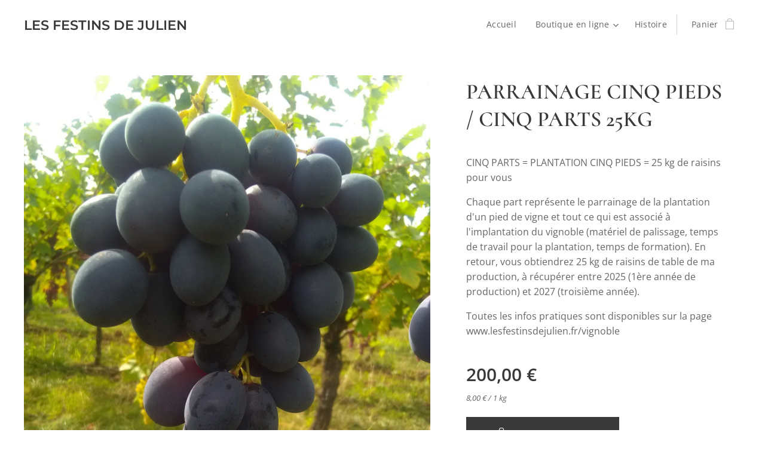

--- FILE ---
content_type: text/html; charset=UTF-8
request_url: https://www.lesfestinsdejulien.fr/p/copie-de-parrainage-trois-pieds-trois-parts/
body_size: 19728
content:
<!DOCTYPE html>
<html class="no-js" prefix="og: https://ogp.me/ns#" lang="fr">
<head><link rel="preconnect" href="https://duyn491kcolsw.cloudfront.net" crossorigin><link rel="preconnect" href="https://fonts.gstatic.com" crossorigin><meta charset="utf-8"><link rel="shortcut icon" href="https://duyn491kcolsw.cloudfront.net/files/3x/3x0/3x0twe.ico?ph=021e8a71a6"><link rel="apple-touch-icon" href="https://duyn491kcolsw.cloudfront.net/files/3x/3x0/3x0twe.ico?ph=021e8a71a6"><link rel="icon" href="https://duyn491kcolsw.cloudfront.net/files/3x/3x0/3x0twe.ico?ph=021e8a71a6">
    <meta http-equiv="X-UA-Compatible" content="IE=edge">
    <title>PARRAINAGE CINQ PIEDS / CINQ PARTS 25KG :: Les Festins de Julien</title>
    <meta name="viewport" content="width=device-width,initial-scale=1">
    <meta name="msapplication-tap-highlight" content="no">
    
    <link href="https://duyn491kcolsw.cloudfront.net/files/0r/0rk/0rklmm.css?ph=021e8a71a6" media="print" rel="stylesheet">
    <link href="https://duyn491kcolsw.cloudfront.net/files/2e/2e5/2e5qgh.css?ph=021e8a71a6" media="screen and (min-width:100000em)" rel="stylesheet" data-type="cq" disabled>
    <link rel="stylesheet" href="https://duyn491kcolsw.cloudfront.net/files/45/45b/45boco.css?ph=021e8a71a6"><link rel="stylesheet" href="https://duyn491kcolsw.cloudfront.net/files/4e/4er/4ersdq.css?ph=021e8a71a6" media="screen and (min-width:37.5em)"><link rel="stylesheet" href="https://duyn491kcolsw.cloudfront.net/files/2v/2vp/2vpyx8.css?ph=021e8a71a6" data-wnd_color_scheme_file=""><link rel="stylesheet" href="https://duyn491kcolsw.cloudfront.net/files/34/34q/34qmjb.css?ph=021e8a71a6" data-wnd_color_scheme_desktop_file="" media="screen and (min-width:37.5em)" disabled=""><link rel="stylesheet" href="https://duyn491kcolsw.cloudfront.net/files/1j/1jo/1jorv9.css?ph=021e8a71a6" data-wnd_additive_color_file=""><link rel="stylesheet" href="https://duyn491kcolsw.cloudfront.net/files/3y/3yk/3yk5df.css?ph=021e8a71a6" data-wnd_typography_file=""><link rel="stylesheet" href="https://duyn491kcolsw.cloudfront.net/files/0m/0m6/0m6ohr.css?ph=021e8a71a6" data-wnd_typography_desktop_file="" media="screen and (min-width:37.5em)" disabled=""><script>(()=>{let e=!1;const t=()=>{if(!e&&window.innerWidth>=600){for(let e=0,t=document.querySelectorAll('head > link[href*="css"][media="screen and (min-width:37.5em)"]');e<t.length;e++)t[e].removeAttribute("disabled");e=!0}};t(),window.addEventListener("resize",t),"container"in document.documentElement.style||fetch(document.querySelector('head > link[data-type="cq"]').getAttribute("href")).then((e=>{e.text().then((e=>{const t=document.createElement("style");document.head.appendChild(t),t.appendChild(document.createTextNode(e)),import("https://duyn491kcolsw.cloudfront.net/client/js.polyfill/container-query-polyfill.modern.js").then((()=>{let e=setInterval((function(){document.body&&(document.body.classList.add("cq-polyfill-loaded"),clearInterval(e))}),100)}))}))}))})()</script>
<link rel="preload stylesheet" href="https://duyn491kcolsw.cloudfront.net/files/2m/2m8/2m8msc.css?ph=021e8a71a6" as="style"><meta name="description" content=""><meta name="keywords" content=""><meta name="generator" content="Webnode 2"><meta name="apple-mobile-web-app-capable" content="no"><meta name="apple-mobile-web-app-status-bar-style" content="black"><meta name="format-detection" content="telephone=no">

<meta property="og:url" content="https://lesfestinsdejulien.fr/p/copie-de-parrainage-trois-pieds-trois-parts/"><meta property="og:title" content="PARRAINAGE CINQ PIEDS / CINQ PARTS 25KG :: Les Festins de Julien"><meta property="og:type" content="article"><meta property="og:site_name" content="Les Festins de Julien"><meta property="og:image" content="https://021e8a71a6.clvaw-cdnwnd.com/4aed695f95eca5b93803687b4e6a0966/200001250-eab3eeab40/700/FESTIVEE%203-26%2025%20aout-8.jpeg?ph=021e8a71a6"><meta name="robots" content="index,follow"><link rel="canonical" href="https://www.lesfestinsdejulien.fr/p/copie-de-parrainage-trois-pieds-trois-parts/"><script>window.checkAndChangeSvgColor=function(c){try{var a=document.getElementById(c);if(a){c=[["border","borderColor"],["outline","outlineColor"],["color","color"]];for(var h,b,d,f=[],e=0,m=c.length;e<m;e++)if(h=window.getComputedStyle(a)[c[e][1]].replace(/\s/g,"").match(/^rgb[a]?\(([0-9]{1,3}),([0-9]{1,3}),([0-9]{1,3})/i)){b="";for(var g=1;3>=g;g++)b+=("0"+parseInt(h[g],10).toString(16)).slice(-2);"0"===b.charAt(0)&&(d=parseInt(b.substr(0,2),16),d=Math.max(16,d),b=d.toString(16)+b.slice(-4));f.push(c[e][0]+"="+b)}if(f.length){var k=a.getAttribute("data-src"),l=k+(0>k.indexOf("?")?"?":"&")+f.join("&");a.src!=l&&(a.src=l,a.outerHTML=a.outerHTML)}}}catch(n){}};</script><script>
		window._gtmDataLayer = window._gtmDataLayer || [];
		(function(w,d,s,l,i){w[l]=w[l]||[];w[l].push({'gtm.start':new Date().getTime(),event:'gtm.js'});
		var f=d.getElementsByTagName(s)[0],j=d.createElement(s),dl=l!='dataLayer'?'&l='+l:'';
		j.async=true;j.src='https://www.googletagmanager.com/gtm.js?id='+i+dl;f.parentNode.insertBefore(j,f);})
		(window,document,'script','_gtmDataLayer','GTM-542MMSL');</script></head>
<body class="l wt-product ac-n l-default l-d-none b-btn-sq b-btn-s-l b-btn-dso b-btn-bw-1 img-d-n img-t-u img-h-n line-solid b-e-frs lbox-l c-s-n    wnd-fe   wnd-eshop"><noscript>
				<iframe
				 src="https://www.googletagmanager.com/ns.html?id=GTM-542MMSL"
				 height="0"
				 width="0"
				 style="display:none;visibility:hidden"
				 >
				 </iframe>
			</noscript>

<div class="wnd-page l-page cs-gray ac-none t-t-fs-s t-t-fw-m t-t-sp-n t-t-d-n t-s-fs-s t-s-fw-m t-s-sp t-s-d-n t-p-fs-s t-p-fw-m t-p-sp-n t-h-fs-s t-h-fw-m t-h-sp-n t-bq-fs-s t-bq-fw-m t-bq-sp-n t-bq-d-l t-btn-fw-l t-nav-fw-l t-pd-fw-s t-nav-tt-n">
    <div class="l-w t cf t-12">
        <div class="l-bg cf">
            <div class="s-bg-l">
                
                
            </div>
        </div>
        <header class="l-h cf">
            <div class="sw cf">
	<div class="sw-c cf"><section data-space="true" class="s s-hn s-hn-default wnd-mt-classic wnd-na-c logo-classic sc-w   wnd-w-wider wnd-nh-m hm-hidden  wnd-nav-sticky menu-default">
	<div class="s-w">
		<div class="s-o">

			<div class="s-bg">
                <div class="s-bg-l">
                    
                    
                </div>
			</div>

			<div class="h-w h-f wnd-fixed">

				<div class="n-l">
					<div class="s-c menu-nav">
						<div class="logo-block">
							<div class="b b-l logo logo-default logo-nb montserrat wnd-logo-with-text logo-25 b-ls-m">
	<div class="b-l-c logo-content">
		<a class="b-l-link logo-link" href="/home/">

			

			

			<div class="b-l-br logo-br"></div>

			<div class="b-l-text logo-text-wrapper">
				<div class="b-l-text-w logo-text">
					<span class="b-l-text-c logo-text-cell"><strong><font class="wnd-font-size-90">LES FESTINS DE JULIEN</font></strong></span>
				</div>
			</div>

		</a>
	</div>
</div>
						</div>

						<div id="menu-slider">
							<div id="menu-block">
								<nav id="menu"><div class="menu-font menu-wrapper">
	<a href="#" class="menu-close" rel="nofollow" title="Close Menu"></a>
	<ul role="menubar" aria-label="Menu" class="level-1">
		<li role="none" class="wnd-homepage">
			<a class="menu-item" role="menuitem" href="/home/"><span class="menu-item-text">Accueil</span></a>
			
		</li><li role="none" class="wnd-with-submenu">
			<a class="menu-item" role="menuitem" href="/abonnement/"><span class="menu-item-text">Boutique en ligne</span></a>
			<ul role="menubar" aria-label="Menu" class="level-2">
		<li role="none">
			<a class="menu-item" role="menuitem" href="/paniers/"><span class="menu-item-text">Panier de mes légumes</span></a>
			
		</li><li role="none">
			<a class="menu-item" role="menuitem" href="/agrumes/"><span class="menu-item-text">Agrumes d&#039;Italie et Avocats d&#039;Espagne</span></a>
			
		</li><li role="none">
			<a class="menu-item" role="menuitem" href="/petits-fruits/"><span class="menu-item-text">Petits fruits</span></a>
			
		</li>
	</ul>
		</li><li role="none">
			<a class="menu-item" role="menuitem" href="/a-propos/"><span class="menu-item-text">Histoire</span></a>
			
		</li>
	</ul>
	<span class="more-text">Plus</span>
</div></nav>
							</div>
						</div>

						<div class="cart-and-mobile">
							
							<div class="cart cf">
	<div class="cart-content">
		<a href="/cart/">
			<div class="cart-content-link">
				<div class="cart-text"><span>Panier</span></div>
				<div class="cart-piece-count" data-count="0" data-wnd_cart_part="count">0</div>
				<div class="cart-piece-text" data-wnd_cart_part="text"></div>
				<div class="cart-price" data-wnd_cart_part="price">0,00 €</div>
			</div>
		</a>
	</div>
</div>

							<div id="menu-mobile">
								<a href="#" id="menu-submit"><span></span>Menu</a>
							</div>
						</div>

					</div>
				</div>

			</div>

		</div>
	</div>
</section></div>
</div>
        </header>
        <main class="l-m cf">
            <div class="sw cf">
	<div class="sw-c cf"><section class="s s-hm s-hm-hidden wnd-h-hidden cf sc-w   hn-default"></section><section data-space="true" class="s s-ed cf sc-w   wnd-w-wider wnd-s-normal wnd-h-auto">
	<div class="s-w cf">
		<div class="s-o s-fs cf">
			<div class="s-bg cf">
                <div class="s-bg-l">
                    
                    
                </div>
			</div>
			<div class="s-c s-fs cf">
				<div class="b-e b-e-d b b-s cf" data-wnd_product_item="200002077" data-wnd_product_data="{&quot;id&quot;:200002077,&quot;name&quot;:&quot;PARRAINAGE CINQ PIEDS \/ CINQ PARTS 25KG&quot;,&quot;image&quot;:[&quot;https:\/\/021e8a71a6.clvaw-cdnwnd.com\/4aed695f95eca5b93803687b4e6a0966\/200001250-eab3eeab40\/450\/FESTIVEE%203-26%2025%20aout-8.jpeg?ph=021e8a71a6&quot;,&quot;https:\/\/021e8a71a6.clvaw-cdnwnd.com\/4aed695f95eca5b93803687b4e6a0966\/200001250-eab3eeab40\/FESTIVEE%203-26%2025%20aout-8.jpeg?ph=021e8a71a6&quot;],&quot;detail_url&quot;:&quot;\/p\/copie-de-parrainage-trois-pieds-trois-parts\/&quot;,&quot;category&quot;:&quot;vignoble 2024&quot;,&quot;list_position&quot;:0,&quot;price&quot;:200,&quot;comparative_price&quot;:0,&quot;out_of_stock&quot;:false,&quot;availability&quot;:&quot;DO_NOT_SHOW&quot;,&quot;variants&quot;:[],&quot;variants_active&quot;:false}" data-wnd-price-info-template="&lt;span class=&quot;prd-price-info&quot;&gt;&lt;span class=&quot;prd-price-info-c&quot;&gt;{value}&lt;/span&gt;&lt;/span&gt;">
    <form class="cf" action="" method="post" data-wnd_sys_form="add-to-cart">

        <div class="b-e-d-head b-e-d-right">
            <h1 class="b-e-d-title cf"><span class="prd-title">
	<span class="prd-title-c">PARRAINAGE CINQ PIEDS / CINQ PARTS 25KG</span>
</span></h1>
        </div>

        <div class="b-e-d-ribbons cf">
            <span class="prd-label prd-out-of-stock">
	<span class="prd-label-c prd-out-of-stock-c"></span>
</span>
            <span class="prd-label">
	<span class="prd-label-c"></span>
</span>
        </div>

        <div class="b-e-d-gal b-e-d-left">
            <div class="prd-gal cf" id="wnd_ProductGalleryBlock_247408928" data-slideshow="false">
	<div class="prd-gal-c cf">
		<ul class="prd-gal-list cf">
			<li class="prd-gal-photo wnd-orientation-portrait">
				<a class="prd-gal-link litebox" data-litebox-group="gallery" data-litebox-text="" href="https://021e8a71a6.clvaw-cdnwnd.com/4aed695f95eca5b93803687b4e6a0966/200001250-eab3eeab40/FESTIVEE%203-26%2025%20aout-8.jpeg?ph=021e8a71a6" width="1440" height="1920">
					<div class="prd-gal-img cf">
						<div class="prd-gal-img-pos">
                            <picture><source type="image/webp" srcset="https://021e8a71a6.clvaw-cdnwnd.com/4aed695f95eca5b93803687b4e6a0966/200001251-760987609b/450/FESTIVEE%203-26%2025%20aout-6.webp?ph=021e8a71a6 338w, https://021e8a71a6.clvaw-cdnwnd.com/4aed695f95eca5b93803687b4e6a0966/200001251-760987609b/700/FESTIVEE%203-26%2025%20aout-6.webp?ph=021e8a71a6 525w, https://021e8a71a6.clvaw-cdnwnd.com/4aed695f95eca5b93803687b4e6a0966/200001251-760987609b/FESTIVEE%203-26%2025%20aout-6.webp?ph=021e8a71a6 1440w" sizes="(min-width: 768px) 60vw, 100vw" ><img src="https://021e8a71a6.clvaw-cdnwnd.com/4aed695f95eca5b93803687b4e6a0966/200001250-eab3eeab40/FESTIVEE%203-26%2025%20aout-8.jpeg?ph=021e8a71a6" alt="" width="1440" height="1920" loading="lazy" ></picture>
						</div>
					</div>
					<div class="prd-gal-title cf"><span></span></div>
				</a>
			</li>
		</ul>
	</div>

	<div class="prd-gal-nav dots cf">
		<div class="prd-gal-nav-arrow-prev prd-gal-nav-arrow">
			<div class="prd-gal-nav-arrow-submit"></div>
		</div>

		<div class="prd-gal-nav-c dots-content cf"></div>

		<div class="prd-gal-nav-arrow-next prd-gal-nav-arrow">
			<div class="prd-gal-nav-arrow-submit"></div>
		</div>
	</div>

	
</div>
        </div>

        <div class="b-e-d-c b-e-d-right">
            <div class="b-text text prd-text">
	<div class="prd-text-c"><p>CINQ PARTS = PLANTATION CINQ PIEDS = 25 kg de raisins pour vous</p><p>Chaque part représente le parrainage de la plantation d'un pied de vigne et tout ce qui est associé à l'implantation du vignoble (matériel de palissage, temps de travail pour la plantation, temps de formation). En retour, vous obtiendrez 25 kg de raisins de table de ma production, à récupérer entre 2025 (1ère année de production) et 2027 (troisième année).<br></p><p>Toutes les infos pratiques sont disponibles sur la page www.lesfestinsdejulien.fr/vignoble</p></div>
</div>
            
            <div class="b-e-d-price cf">
                <span class="prd-price">
	<span class="prd-price-pref-text wnd-product-prefix-text"></span><span class="prd-price-pref"></span><span class="prd-price-c wnd-product-price">200,00</span><span class="prd-price-suf">&nbsp;€</span><span class="prd-price-suf-text wnd-product-suffix-text"></span>
</span>
                <span class="prd-price prd-price-com wnd-product-comparative-price-area wnd-empty" style="display:none">
	<span class="prd-price-pref"></span><span class="prd-price-c wnd-product-comparative-price-content">0,00</span><span class="prd-price-suf">&nbsp;€</span>
</span>
            </div>
            <div class="b-e-d-price b-e-d-price-info" data-wnd-identifier="wnd-price-info-container">
                
                
                
                
                <span class="prd-price-info" data-wnd-identifier="wnd-product-unit-price"><span class="prd-price-info-c wnd-product-unit-price">8,00 € / 1 kg</span></span>
            </div>
            <div class="b-e-d-stock b-e-d-stock-info" data-wnd-identifier="wnd-stock-info-container">
                <span class="prd-stock-info" data-wnd-identifier="wnd-stock-info">
    <span class="wt-bold"></span>
</span>
            </div>

            <div class="b-e-d-submit cf">
                <div class="prd-crt b-btn b-btn-3 b-btn-atc b-btn-i-left b-btn-i-atc wnd-fixed cf">
                    <button class="b-btn-l b-btn-fixed" type="submit" name="send" value="wnd_ProductDetailFormBlock_780565298" disabled data-wnd_add_to_cart_button>
                        <span class="b-btn-t">Ajouter au panier</span>
                        <span class="b-btn-a-l">
							<span class="loader"></span>
						</span>
                        <span class="b-btn-a-a">
							<span class="checked"></span>
							Produit ajouté au panier
						</span>
                        <span class="b-btn-ofs">Épuisé</span>
                    </button>
                </div>
            </div>
        </div>

        <input type="hidden" name="id" value="200002077">

    </form>
</div>
				<div class="ez cf wnd-no-cols">
	<div class="ez-c"><div class="b b-text cf">
	<div class="b-c b-text-c b-s b-s-t60 b-s-b60 b-cs cf"></div>
</div></div>
</div>
			</div>
		</div>
	</div>
</section></div>
</div>
        </main>
        <footer class="l-f cf">
            <div class="sw cf">
	<div class="sw-c cf"><section data-wn-border-element="s-f-border" class="s s-f s-f-edit sc-w   wnd-w-wider wnd-s-high wnd-h-auto">
	<div class="s-w">
		<div class="s-o">
			<div class="s-bg">
                <div class="s-bg-l">
                    
                    
                </div>
			</div>
			<div class="s-f-ez">
				<div class="s-c s-f-border">
					<div>
						<div class="ez cf">
	<div class="ez-c"><div class="b b-text cf">
	<div class="b-c b-text-c b-s b-s-t60 b-s-b60 b-cs cf"><p>Contactez-moi si vous avez des questions sur tout cela par Instagram @lesfestinsdejulien ou 0619937492 / info@lesfestinsdejulien.fr</p></div>
</div><div class="b-img b-img-default b b-s cf wnd-orientation-portrait wnd-type-image img-s-n" style="margin-left:34.83%;margin-right:34.83%;" id="wnd_ImageBlock_6044">
	<div class="b-img-w">
		<div class="b-img-c" style="padding-bottom:104.37%;text-align:center;">
            <picture><source type="image/webp" srcset="https://021e8a71a6.clvaw-cdnwnd.com/4aed695f95eca5b93803687b4e6a0966/200001228-2cc362cc3a/450/Capture%20d%E2%80%99%C3%A9cran%202020-03-16%20%C3%A0%2019.53.40.webp?ph=021e8a71a6 431w, https://021e8a71a6.clvaw-cdnwnd.com/4aed695f95eca5b93803687b4e6a0966/200001228-2cc362cc3a/700/Capture%20d%E2%80%99%C3%A9cran%202020-03-16%20%C3%A0%2019.53.40.webp?ph=021e8a71a6 572w, https://021e8a71a6.clvaw-cdnwnd.com/4aed695f95eca5b93803687b4e6a0966/200001228-2cc362cc3a/Capture%20d%E2%80%99%C3%A9cran%202020-03-16%20%C3%A0%2019.53.40.webp?ph=021e8a71a6 572w" sizes="100vw" ><img id="wnd_ImageBlock_6044_img" src="https://021e8a71a6.clvaw-cdnwnd.com/4aed695f95eca5b93803687b4e6a0966/200000409-60bea60bec/Capture%20d%E2%80%99%C3%A9cran%202020-03-16%20%C3%A0%2019.53.40.png?ph=021e8a71a6" alt="" width="572" height="597" loading="lazy" style="top:0%;left:0%;width:100%;height:100%;position:absolute;" ></picture>
			</div>
		
	</div>
</div><div class="b b-text cf">
	<div class="b-c b-text-c b-s b-s-t60 b-s-b60 b-cs cf"><p>Panier bio, paniers de légumes bio, bouquet de fleurs bio, Nord, Pas-de-Calais, Lille, Paris, Calais, cuisine végétale bio, traiteur végétal, vegan, légumes anciens bio, variétés anciennes bio, vieilles variétés bio, maraîchage bio, Wissant</p></div>
</div><div class="b b-s b-hr-line line-auto">
    <hr class="line-style line-color">
</div><div class="cw cf">
	<div class="cw-c cf"><div class="c cf" style="width:33.4%;">
	<div class="c-c cf"><div class="b b-text cf">
	<div class="b-c b-text-c b-s b-s-t60 b-s-b60 b-cs cf"><h2><strong>LES FESTINS DE JULIEN</strong></h2>

<p>Maraîchage variétés anciennes, fruits rouges de pleine terre, bouquets de fleurs. 100% bio en agroforesterie</p>
</div>
</div></div>
</div><div class="c cf" style="width:25.16%;">
	<div class="c-c cf"><div class="b b-text cf">
	<div class="b-c b-text-c b-s b-s-t60 b-s-b60 b-cs cf"><h2><strong>INFORMATIONS</strong></h2>

<p><a href="/politique-de-confidentialite/">Politique de confidentialité</a><br>
<a href="/cgv/">CGV</a>&nbsp;</p>
</div>
</div></div>
</div><div class="c cf" style="width:18.28%;">
	<div class="c-c cf"><div class="b b-text cf">
	<div class="b-c b-text-c b-s b-s-t60 b-s-b60 b-cs cf"><h2><strong>INFOS</strong></h2><div><a href="/boutique/">La boutique</a></div>

<p><a href="/a-propos/">À propos</a><br>
<a href="/contact/">Contact</a></p>
</div>
</div></div>
</div><div class="c cf" style="width:23.16%;">
	<div class="c-c cf"><div class="b b-text cf">
	<div class="b-c b-text-c b-s b-s-t60 b-s-b60 b-cs cf"><h2><strong>NOUS CONTACTER</strong></h2>

<p><a href="mailto:info@lesfestinsdejulien.fr" target="_blank">info@lesfestinsdejulien.fr</a><br></p><p>06 19 93 74 92</p>
</div>
</div></div>
</div></div>
</div></div>
</div>
					</div>
				</div>
			</div>
			<div class="s-c s-f-l-w">
				<div class="s-f-l b-s b-s-t0 b-s-b0">
					<div class="s-f-l-c s-f-l-c-first">
						<div class="s-f-sf">
                            <span class="sf b">
<span class="sf-content sf-c link">©lesfestinsdejulien</span>
</span>
                            
                            
                            
                            
						</div>
					</div>
					<div class="s-f-l-c s-f-l-c-last">
						<div class="s-f-lang lang-select cf">
	
</div>
					</div>
                    <div class="s-f-l-c s-f-l-c-currency">
                        <div class="s-f-ccy ccy-select cf">
	
</div>
                    </div>
				</div>
			</div>
		</div>
	</div>
	<div class="s-f-bg-stripe"></div>
</section></div>
</div>
        </footer>
    </div>
    
</div>


<script src="https://duyn491kcolsw.cloudfront.net/files/3n/3no/3nov38.js?ph=021e8a71a6" crossorigin="anonymous" type="module"></script><script>document.querySelector(".wnd-fe")&&[...document.querySelectorAll(".c")].forEach((e=>{const t=e.querySelector(".b-text:only-child");t&&""===t.querySelector(".b-text-c").innerText&&e.classList.add("column-empty")}))</script>


<script src="https://duyn491kcolsw.cloudfront.net/client.fe/js.compiled/lang.fr.2092.js?ph=021e8a71a6" crossorigin="anonymous"></script><script src="https://duyn491kcolsw.cloudfront.net/client.fe/js.compiled/compiled.multi.2-2198.js?ph=021e8a71a6" crossorigin="anonymous"></script><script>var wnd = wnd || {};wnd.$data = {"image_content_items":{"wnd_ThumbnailBlock_233065":{"id":"wnd_ThumbnailBlock_233065","type":"wnd.pc.ThumbnailBlock"},"wnd_HeaderSection_header_main_895776457":{"id":"wnd_HeaderSection_header_main_895776457","type":"wnd.pc.HeaderSection"},"wnd_ImageBlock_72784703":{"id":"wnd_ImageBlock_72784703","type":"wnd.pc.ImageBlock"},"wnd_Section_eshop_product_detail_724826591":{"id":"wnd_Section_eshop_product_detail_724826591","type":"wnd.pc.Section"},"wnd_ProductGalleryBlock_247408928":{"id":"wnd_ProductGalleryBlock_247408928","type":"wnd.pc.ProductGalleryBlock"},"wnd_ProductPhotoImageBlock_673940245":{"id":"wnd_ProductPhotoImageBlock_673940245","type":"wnd.pc.ProductPhotoImageBlock"},"wnd_LogoBlock_751090":{"id":"wnd_LogoBlock_751090","type":"wnd.pc.LogoBlock"},"wnd_FooterSection_footer_548756":{"id":"wnd_FooterSection_footer_548756","type":"wnd.pc.FooterSection"},"wnd_ImageBlock_6044":{"id":"wnd_ImageBlock_6044","type":"wnd.pc.ImageBlock"}},"svg_content_items":{"wnd_ImageBlock_72784703":{"id":"wnd_ImageBlock_72784703","type":"wnd.pc.ImageBlock"},"wnd_LogoBlock_751090":{"id":"wnd_LogoBlock_751090","type":"wnd.pc.LogoBlock"},"wnd_ImageBlock_6044":{"id":"wnd_ImageBlock_6044","type":"wnd.pc.ImageBlock"}},"content_items":[],"eshopSettings":{"ESHOP_SETTINGS_DISPLAY_PRICE_WITHOUT_VAT":false,"ESHOP_SETTINGS_DISPLAY_ADDITIONAL_VAT":false,"ESHOP_SETTINGS_DISPLAY_SHIPPING_COST":false},"project_info":{"isMultilanguage":false,"isMulticurrency":false,"eshop_tax_enabled":"1","country_code":"fr","contact_state":null,"eshop_tax_type":"VAT","eshop_discounts":true,"graphQLURL":"https:\/\/lesfestinsdejulien.fr\/servers\/graphql\/","iubendaSettings":{"cookieBarCode":"","cookiePolicyCode":"","privacyPolicyCode":"","termsAndConditionsCode":""}}};</script><script>wnd.$system = {"fileSystemType":"aws_s3","localFilesPath":"https:\/\/www.lesfestinsdejulien.fr\/_files\/","awsS3FilesPath":"https:\/\/021e8a71a6.clvaw-cdnwnd.com\/4aed695f95eca5b93803687b4e6a0966\/","staticFiles":"https:\/\/duyn491kcolsw.cloudfront.net\/files","isCms":false,"staticCDNServers":["https:\/\/duyn491kcolsw.cloudfront.net\/"],"fileUploadAllowExtension":["jpg","jpeg","jfif","png","gif","bmp","ico","svg","webp","tiff","pdf","doc","docx","ppt","pptx","pps","ppsx","odt","xls","xlsx","txt","rtf","mp3","wma","wav","ogg","amr","flac","m4a","3gp","avi","wmv","mov","mpg","mkv","mp4","mpeg","m4v","swf","gpx","stl","csv","xml","txt","dxf","dwg","iges","igs","step","stp"],"maxUserFormFileLimit":4194304,"frontendLanguage":"fr","backendLanguage":"fr","frontendLanguageId":"1","page":{"id":50000003,"identifier":"p","template":{"id":200000428,"styles":{"background":{"default":null},"backgroundSettings":{"default":""},"scheme":"cs-gray","typography":"t-12_new","additiveColor":"ac-none","lineStyle":"line-solid","imageTitle":"img-t-u","imageHover":"img-h-n","imageStyle":"img-d-n","buttonDecoration":"b-btn-dso","buttonStyle":"b-btn-sq","buttonSize":"b-btn-s-l","buttonBorders":"b-btn-bw-1","lightboxStyle":"lbox-l","eshopGridItemStyle":"b-e-frs","eshopGridItemAlign":"b-e-l","columnSpaces":"c-s-n","layoutType":"l-default","layoutDecoration":"l-d-none","formStyle":"rounded","menuType":"wnd-mt-classic","menuStyle":"menu-default","sectionWidth":"wnd-w-wider","sectionSpace":"wnd-s-normal","acMenu":true,"acHeadings":false,"acSubheadings":false,"acIcons":false,"acOthers":false,"buttonWeight":"t-btn-fw-l","productWeight":"t-pd-fw-s","menuWeight":"t-nav-fw-l","typoTitleSizes":"t-t-fs-s","typoTitleWeights":"t-t-fw-m","typoTitleSpacings":"t-t-sp-n","typoTitleDecorations":"t-t-d-n","typoHeadingSizes":"t-h-fs-s","typoHeadingWeights":"t-h-fw-m","typoHeadingSpacings":"t-h-sp-n","typoSubtitleSizes":"t-s-fs-s","typoSubtitleWeights":"t-s-fw-m","typoSubtitleSpacings":"t-s-sp","typoSubtitleDecorations":"t-s-d-n","typoParagraphSizes":"t-p-fs-s","typoParagraphWeights":"t-p-fw-m","typoParagraphSpacings":"t-p-sp-n","typoBlockquoteSizes":"t-bq-fs-s","typoBlockquoteWeights":"t-bq-fw-m","typoBlockquoteSpacings":"t-bq-sp-n","typoBlockquoteDecorations":"t-bq-d-l","menuTextTransform":"t-nav-tt-n"}},"layout":"product_detail","name":"PARRAINAGE CINQ PIEDS \/ CINQ PARTS 25KG","html_title":null,"language":"fr","langId":1,"isHomepage":false,"meta_description":null,"meta_keywords":null,"header_code":null,"footer_code":null,"styles":null,"countFormsEntries":[]},"listingsPrefix":"\/l\/","productPrefix":"\/p\/","cartPrefix":"\/cart\/","checkoutPrefix":"\/checkout\/","searchPrefix":"\/search\/","isCheckout":false,"isEshop":true,"hasBlog":true,"isProductDetail":true,"isListingDetail":false,"listing_page":[],"hasEshopAnalytics":false,"gTagId":null,"gAdsId":null,"format":{"be":{"DATE_TIME":{"mask":"%d\/%m\/%Y %H:%M","regexp":"^(((0?[1-9]|[1,2][0-9]|3[0,1])\\\/(0?[1-9]|1[0-2])\\\/[0-9]{1,4})(( [0-1][0-9]| 2[0-3]):[0-5][0-9])?|(([0-9]{4}(0[1-9]|1[0-2])(0[1-9]|[1,2][0-9]|3[0,1])(0[0-9]|1[0-9]|2[0-3])[0-5][0-9][0-5][0-9])))?$"},"DATE":{"mask":"%d\/%m\/%Y","regexp":"^((0?[1-9]|[1,2][0-9]|3[0,1])\\\/(0?[1-9]|1[0-2])\\\/[0-9]{1,4})$"},"CURRENCY":{"mask":{"point":",","thousands":" ","decimals":2,"mask":"%s","zerofill":true}}},"fe":{"DATE_TIME":{"mask":"%d\/%m\/%Y %H:%M","regexp":"^(((0?[1-9]|[1,2][0-9]|3[0,1])\\\/(0?[1-9]|1[0-2])\\\/[0-9]{1,4})(( [0-1][0-9]| 2[0-3]):[0-5][0-9])?|(([0-9]{4}(0[1-9]|1[0-2])(0[1-9]|[1,2][0-9]|3[0,1])(0[0-9]|1[0-9]|2[0-3])[0-5][0-9][0-5][0-9])))?$"},"DATE":{"mask":"%d\/%m\/%Y","regexp":"^((0?[1-9]|[1,2][0-9]|3[0,1])\\\/(0?[1-9]|1[0-2])\\\/[0-9]{1,4})$"},"CURRENCY":{"mask":{"point":",","thousands":" ","decimals":2,"mask":"%s","zerofill":true}}}},"e_product":{"id":200002158,"workingId":200002077,"name":"PARRAINAGE CINQ PIEDS \/ CINQ PARTS 25KG","identifier":"copie-de-parrainage-trois-pieds-trois-parts","meta_description":null,"meta_keywords":null,"html_title":null,"styles":null,"content_items":{"wnd_PerexBlock_225863":{"type":"wnd.pc.PerexBlock","id":"wnd_PerexBlock_225863","context":"page","text":""},"wnd_ThumbnailBlock_233065":{"type":"wnd.pc.ThumbnailBlock","id":"wnd_ThumbnailBlock_233065","context":"page","style":{"background":{"default":{"default":"wnd-background-image"}},"backgroundSettings":{"default":{"default":{"id":200001250,"src":"200001250-eab3eeab40\/FESTIVEE 3-26 25 aout-8.jpeg","dataType":"filesystem_files","width":1440,"height":1920,"mediaType":"myImages","mime":"","alternatives":{"image\/webp":{"id":200001251,"src":"200001251-760987609b\/FESTIVEE 3-26 25 aout-6.webp","dataType":"filesystem_files","width":1440,"height":1920,"mime":"image\/webp"}}}}}},"refs":{"filesystem_files":[{"filesystem_files.id":200001250}]}},"wnd_SectionWrapper_777894":{"type":"wnd.pc.SectionWrapper","id":"wnd_SectionWrapper_777894","context":"page","content":["wnd_HeaderSection_header_main_895776457","wnd_Section_eshop_product_detail_724826591"]},"wnd_HeaderSection_header_main_895776457":{"type":"wnd.pc.HeaderSection","contentIdentifier":"header_main","id":"wnd_HeaderSection_header_main_895776457","context":"page","content":{"default":[],"editzone":["wnd_EditZone_585910282"],"no_claim":[],"one_claim":["wnd_StyledInlineTextBlock_697082869"],"one_claim_button":["wnd_StyledInlineTextBlock_697082869","wnd_ButtonBlock_492341109"],"one_claim_box":["wnd_StyledInlineTextBlock_697082869"],"one_claim_button_box":["wnd_StyledInlineTextBlock_697082869","wnd_ButtonBlock_492341109"],"button":["wnd_ButtonBlock_492341109"],"button_box":["wnd_ButtonBlock_492341109"],"two_claims":["wnd_StyledInlineTextBlock_697082869","wnd_StyledInlineTextBlock_106043421"],"two_claims_button":["wnd_StyledInlineTextBlock_697082869","wnd_StyledInlineTextBlock_106043421","wnd_ButtonBlock_492341109"],"two_claims_box":["wnd_StyledInlineTextBlock_697082869","wnd_StyledInlineTextBlock_106043421"],"two_claims_button_box":["wnd_StyledInlineTextBlock_697082869","wnd_StyledInlineTextBlock_106043421","wnd_ButtonBlock_492341109"],"three_claims":["wnd_StyledInlineTextBlock_697082869","wnd_StyledInlineTextBlock_106043421","wnd_StyledInlineTextBlock_492057550"],"three_claims_button":["wnd_StyledInlineTextBlock_697082869","wnd_StyledInlineTextBlock_106043421","wnd_StyledInlineTextBlock_492057550","wnd_ButtonBlock_492341109"],"three_claims_box":["wnd_StyledInlineTextBlock_697082869","wnd_StyledInlineTextBlock_106043421","wnd_StyledInlineTextBlock_492057550"],"three_claims_button_box":["wnd_StyledInlineTextBlock_697082869","wnd_StyledInlineTextBlock_106043421","wnd_StyledInlineTextBlock_492057550","wnd_ButtonBlock_492341109"]},"contentMap":{"wnd.pc.EditZone":{"header-content":"wnd_EditZone_585910282"},"wnd.pc.StyledInlineTextBlock":{"big-claim":"wnd_StyledInlineTextBlock_697082869","small-claim":"wnd_StyledInlineTextBlock_106043421","quote-claim":"wnd_StyledInlineTextBlock_492057550"},"wnd.pc.ButtonBlock":{"header-main-button":"wnd_ButtonBlock_492341109"}},"style":{"sectionColor":{"default":"sc-w"},"sectionWidth":{"default":"wnd-w-wide"},"sectionSpace":{"default":"wnd-s-normal"},"sectionHeight":{"default":"wnd-h-70"},"sectionPosition":{"default":"wnd-p-cc"}},"variant":{"default":"default"}},"wnd_EditZone_585910282":{"type":"wnd.pc.EditZone","id":"wnd_EditZone_585910282","context":"page","content":["wnd_ContentZoneColWrapper_736621336"]},"wnd_ContentZoneColWrapper_736621336":{"type":"wnd.pc.ContentZoneColWrapper","id":"wnd_ContentZoneColWrapper_736621336","context":"page","content":["wnd_ContentZoneCol_866814833","wnd_ContentZoneCol_21187999"],"widthPercentage":0.081},"wnd_ContentZoneCol_866814833":{"type":"wnd.pc.ContentZoneCol","id":"wnd_ContentZoneCol_866814833","context":"page","content":["wnd_ImageBlock_72784703"],"style":{"width":48.461}},"wnd_ImageBlock_72784703":{"type":"wnd.pc.ImageBlock","id":"wnd_ImageBlock_72784703","context":"page","variant":"default","description":"","link":"","style":{"paddingBottom":69.11,"margin":{"left":0,"right":0},"float":"","clear":"none","width":50},"shape":"img-s-n","image":{"id":"2z4jf3","dataType":"static_server","style":{"left":0,"top":0,"width":100,"height":100,"position":"absolute"},"ratio":{"horizontal":2,"vertical":2},"size":{"width":900,"height":622},"src":"\/2z\/2z4\/2z4jf3.jpg","mime":"image\/jpeg","alternatives":[]}},"wnd_ContentZoneCol_21187999":{"type":"wnd.pc.ContentZoneCol","id":"wnd_ContentZoneCol_21187999","context":"page","content":["wnd_TextBlock_883713130","wnd_ButtonBlock_512817937"],"style":{"width":51.539}},"wnd_TextBlock_883713130":{"type":"wnd.pc.TextBlock","id":"wnd_TextBlock_883713130","context":"page","code":"\u003Ch1\u003E\u003Cstrong\u003ETitre important\u003C\/strong\u003E\u003C\/h1\u003E\n\n\u003Ch3\u003EEntrez votre sous-titre ici\u003C\/h3\u003E\n\n\u003Cp\u003EVoici la place pour votre texte. Cliquez ici et commencez \u00e0 taper.\u0026nbsp;Labore et dolore magnam aliquam quaerat voluptatem ut enim ad minima veniam quis nostrum exercitationem ullam corporis suscipit laboriosam nisi ut aliquid ex ea commodi consequatur quis autem vel eum iure reprehenderit qui in ea.\u003C\/p\u003E\n"},"wnd_ButtonBlock_512817937":{"type":"wnd.pc.ButtonBlock","id":"wnd_ButtonBlock_512817937","context":"page","code":"Contactez-nous","link":"\/","open_in_new_window":0,"style":{"class":"","cssClasses":{"color":"b-btn-3","align":"wnd-align-left"}}},"wnd_StyledInlineTextBlock_697082869":{"type":"wnd.pc.StyledInlineTextBlock","id":"wnd_StyledInlineTextBlock_697082869","context":"page","code":"\u003Cstrong\u003ETitre important\u003C\/strong\u003E","style":{"class":"","cssClasses":{"color":"claim-default claim-nb","fontSize":"","fontFamily":"cormorant","size":"claim-72"}}},"wnd_StyledInlineTextBlock_106043421":{"type":"wnd.pc.StyledInlineTextBlock","id":"wnd_StyledInlineTextBlock_106043421","context":"page","code":"Entrez un sous-titre ici","style":{"class":"","cssClasses":{"color":"claim-beside claim-nb","fontSize":"","fontFamily":"cormorant","size":"claim-26"}}},"wnd_StyledInlineTextBlock_492057550":{"type":"wnd.pc.StyledInlineTextBlock","id":"wnd_StyledInlineTextBlock_492057550","context":"page","code":"\u003Cem\u003E\u0022Cliquez ici pour ajouter votre propre slogan\u0022\u003C\/em\u003E","style":{"class":"","cssClasses":{"color":"claim-default claim-nb","fontSize":"","fontFamily":"open-sans","size":"claim-46"}}},"wnd_ButtonBlock_492341109":{"type":"wnd.pc.ButtonBlock","id":"wnd_ButtonBlock_492341109","context":"page","code":"Cliquez ici","link":"","open_in_new_window":0,"style":{"class":"","cssClasses":{"color":"b-btn-3"}}},"wnd_Section_eshop_product_detail_724826591":{"type":"wnd.pc.Section","contentIdentifier":"eshop_product_detail","id":"wnd_Section_eshop_product_detail_724826591","context":"page","content":{"default":["wnd_EditZone_349961611","wnd_ProductDetailFormBlock_780565298"],"default_box":["wnd_EditZone_349961611","wnd_ProductDetailFormBlock_780565298"]},"contentMap":{"wnd.pc.EditZone":{"master-01":"wnd_EditZone_349961611"},"wnd.pc.ProductDetailFormBlock":{"product-01":"wnd_ProductDetailFormBlock_780565298"}},"style":{"sectionColor":{"default":"sc-w"},"sectionWidth":{"default":"wnd-w-wider"},"sectionSpace":{"default":"wnd-s-normal"},"sectionHeight":{"default":"wnd-h-auto"},"sectionPosition":{"default":"wnd-p-cc"}},"variant":{"default":"default"}},"wnd_EditZone_349961611":{"type":"wnd.pc.EditZone","id":"wnd_EditZone_349961611","context":"page","content":["wnd_TextBlock_900915020"]},"wnd_TextBlock_900915020":{"type":"wnd.pc.TextBlock","id":"wnd_TextBlock_900915020","context":"page","code":""},"wnd_ProductDetailFormBlock_780565298":{"type":"wnd.pc.ProductDetailFormBlock","id":"wnd_ProductDetailFormBlock_780565298","context":"page","contentMap":{"wnd.pc.ProductSubmitBlock":{"submit":"wnd_ProductSubmitBlock_768693517"},"wnd.pc.ProductTitleBlock":{"name":"wnd_ProductTitleBlock_263141421"},"wnd.pc.ProductDescriptionBlock":{"description":"wnd_ProductDescriptionBlock_846911019"},"wnd.pc.ProductPriceBlock":{"price":"wnd_ProductPriceBlock_430681515"},"wnd.pc.ProductComparativePriceBlock":{"comparative-price":"wnd_ProductComparativePriceBlock_67548810"},"wnd.pc.ProductRibbonBlock":{"ribbon":"wnd_ProductRibbonBlock_204772477"},"wnd.pc.ProductOutOfStockBlock":{"out-of-stock":"wnd_ProductOutOfStockBlock_927862419"},"wnd.pc.ProductGalleryBlock":{"productgallery":"wnd_ProductGalleryBlock_247408928"},"wnd.pc.ProductVariantsBlock":{"variants":"wnd_ProductVariantsBlock_249128487"}},"action":{"type":"message","message":"","target":""},"email":"","content":{"default":["wnd_ProductSubmitBlock_768693517","wnd_ProductTitleBlock_263141421","wnd_ProductDescriptionBlock_846911019","wnd_ProductPriceBlock_430681515","wnd_ProductComparativePriceBlock_67548810","wnd_ProductRibbonBlock_204772477","wnd_ProductOutOfStockBlock_927862419","wnd_ProductGalleryBlock_247408928","wnd_ProductVariantsBlock_249128487"],"rounded":["wnd_ProductSubmitBlock_768693517","wnd_ProductTitleBlock_263141421","wnd_ProductDescriptionBlock_846911019","wnd_ProductPriceBlock_430681515","wnd_ProductComparativePriceBlock_67548810","wnd_ProductRibbonBlock_204772477","wnd_ProductOutOfStockBlock_927862419","wnd_ProductGalleryBlock_247408928","wnd_ProductVariantsBlock_249128487"],"space":["wnd_ProductSubmitBlock_768693517","wnd_ProductTitleBlock_263141421","wnd_ProductDescriptionBlock_846911019","wnd_ProductPriceBlock_430681515","wnd_ProductComparativePriceBlock_67548810","wnd_ProductRibbonBlock_204772477","wnd_ProductOutOfStockBlock_927862419","wnd_ProductGalleryBlock_247408928","wnd_ProductVariantsBlock_249128487"],"light":["wnd_ProductSubmitBlock_768693517","wnd_ProductTitleBlock_263141421","wnd_ProductDescriptionBlock_846911019","wnd_ProductPriceBlock_430681515","wnd_ProductComparativePriceBlock_67548810","wnd_ProductRibbonBlock_204772477","wnd_ProductOutOfStockBlock_927862419","wnd_ProductGalleryBlock_247408928","wnd_ProductVariantsBlock_249128487"]}},"wnd_ProductSubmitBlock_768693517":{"type":"wnd.pc.ProductSubmitBlock","id":"wnd_ProductSubmitBlock_768693517","context":"page","style":{"class":""},"code":"AJOUTER AU PANIER"},"wnd_ProductTitleBlock_263141421":{"type":"wnd.pc.ProductTitleBlock","id":"wnd_ProductTitleBlock_263141421","context":"page","refDataType":"e_product","refDataKey":"e_product.name"},"wnd_ProductDescriptionBlock_846911019":{"type":"wnd.pc.ProductDescriptionBlock","id":"wnd_ProductDescriptionBlock_846911019","context":"page","refDataType":"e_product","refDataKey":"e_product.description"},"wnd_ProductPriceBlock_430681515":{"type":"wnd.pc.ProductPriceBlock","id":"wnd_ProductPriceBlock_430681515","context":"page","refDataType":"e_product","refDataKey":"e_product.price"},"wnd_ProductComparativePriceBlock_67548810":{"type":"wnd.pc.ProductComparativePriceBlock","id":"wnd_ProductComparativePriceBlock_67548810","context":"page","refDataType":"e_product","refDataKey":"e_product.sale_price"},"wnd_ProductRibbonBlock_204772477":{"type":"wnd.pc.ProductRibbonBlock","id":"wnd_ProductRibbonBlock_204772477","context":"page","refDataType":"e_product","refDataKey":"e_product.ribbon"},"wnd_ProductOutOfStockBlock_927862419":{"type":"wnd.pc.ProductOutOfStockBlock","id":"wnd_ProductOutOfStockBlock_927862419","context":"page","refDataType":"e_product","refDataKey":"e_product.out_of_stock"},"wnd_ProductGalleryBlock_247408928":{"type":"wnd.pc.ProductGalleryBlock","id":"wnd_ProductGalleryBlock_247408928","context":"page","content":["wnd_ProductPhotoImageBlock_673940245"],"variant":"default","limit":20},"wnd_ProductVariantsBlock_249128487":{"type":"wnd.pc.ProductVariantsBlock","id":"wnd_ProductVariantsBlock_249128487","context":"page","content":[]},"wnd_ProductPhotoImageBlock_673940245":{"type":"wnd.pc.ProductPhotoImageBlock","id":"wnd_ProductPhotoImageBlock_673940245","context":"page","description":"","image":{"id":200001250,"src":"200001250-eab3eeab40\/FESTIVEE 3-26 25 aout-8.jpeg","dataType":"filesystem_files","width":1440,"height":1920,"mime":"","alternatives":{"image\/webp":{"id":200001251,"src":"200001251-760987609b\/FESTIVEE 3-26 25 aout-6.webp","dataType":"filesystem_files","width":1440,"height":1920,"mime":"image\/webp"}}},"refs":{"filesystem_files":[{"filesystem_files.id":200001250}]}}},"localised_content_items":null},"listing_item":null,"feReleasedFeatures":{"dualCurrency":false,"HeurekaSatisfactionSurvey":true,"productAvailability":true},"labels":{"dualCurrency.fixedRate":"","invoicesGenerator.W2EshopInvoice.alreadyPayed":"Ne payez pas ! - D\u00e9j\u00e0 pay\u00e9","invoicesGenerator.W2EshopInvoice.amount":"Quantit\u00e9:","invoicesGenerator.W2EshopInvoice.contactInfo":"Informations de contact :","invoicesGenerator.W2EshopInvoice.couponCode":"Code coupon :","invoicesGenerator.W2EshopInvoice.customer":"Client :","invoicesGenerator.W2EshopInvoice.dateOfIssue":"Date d'\u00e9mission :","invoicesGenerator.W2EshopInvoice.dateOfTaxableSupply":"Date de la livraison taxable :","invoicesGenerator.W2EshopInvoice.dic":"Num\u00e9ro de TVA","invoicesGenerator.W2EshopInvoice.discount":"R\u00e9duction","invoicesGenerator.W2EshopInvoice.dueDate":"Date d'\u00e9ch\u00e9ance :","invoicesGenerator.W2EshopInvoice.email":"Email:","invoicesGenerator.W2EshopInvoice.filenamePrefix":"Facture-","invoicesGenerator.W2EshopInvoice.fiscalCode":"Code fiscal :","invoicesGenerator.W2EshopInvoice.freeShipping":"Livraison gratuite","invoicesGenerator.W2EshopInvoice.ic":"ID de la soci\u00e9t\u00e9 :","invoicesGenerator.W2EshopInvoice.invoiceNo":"Num\u00e9ro de facture","invoicesGenerator.W2EshopInvoice.invoiceNoTaxed":"Facture - Num\u00e9ro de la facture fiscale","invoicesGenerator.W2EshopInvoice.notVatPayers":"Non enregistr\u00e9 \u00e0 la TVA","invoicesGenerator.W2EshopInvoice.orderNo":"Num\u00e9ro de commande","invoicesGenerator.W2EshopInvoice.paymentPrice":"Prix du moyen de paiement :","invoicesGenerator.W2EshopInvoice.pec":"PEC:","invoicesGenerator.W2EshopInvoice.phone":"Num\u00e9ro de t\u00e9l\u00e9phone :","invoicesGenerator.W2EshopInvoice.priceExTax":"Prix hors taxe :","invoicesGenerator.W2EshopInvoice.priceIncludingTax":"Prix TTC :","invoicesGenerator.W2EshopInvoice.product":"Produit :","invoicesGenerator.W2EshopInvoice.productNr":"Num\u00e9ro de produit :","invoicesGenerator.W2EshopInvoice.recipientCode":"Code destinataire :","invoicesGenerator.W2EshopInvoice.shippingAddress":"Adresse de livraison:","invoicesGenerator.W2EshopInvoice.shippingPrice":"Prix d'exp\u00e9dition :","invoicesGenerator.W2EshopInvoice.subtotal":"Sous-total :","invoicesGenerator.W2EshopInvoice.sum":"Total:","invoicesGenerator.W2EshopInvoice.supplier":"Fournisseur:","invoicesGenerator.W2EshopInvoice.tax":"Taxe:","invoicesGenerator.W2EshopInvoice.total":"Total:","invoicesGenerator.W2EshopInvoice.web":"Internet:","wnd.errorBandwidthStorage.description":"Nous vous pr\u00e9sentons nos excuses pour les d\u00e9sagr\u00e9ments occasionn\u00e9s. Si vous \u00eates propri\u00e9taire d'un site web, veuillez vous connecter \u00e0 votre compte pour savoir comment remettre votre site en ligne.","wnd.errorBandwidthStorage.heading":"Ce site est temporairement indisponible (ou en cours de maintenance)","wnd.es.CheckoutShippingService.correiosDeliveryWithSpecialConditions":"Le code postal de destination est soumis \u00e0 des conditions de livraison sp\u00e9ciales par ECT et sera effectu\u00e9 avec l'ajout d'un maximum de 7 (sept) jours ouvrables \u00e0 la p\u00e9riode normale.","wnd.es.CheckoutShippingService.correiosWithoutHomeDelivery":"Le code postal de destination est temporairement sans livraison \u00e0 domicile. La livraison sera effectu\u00e9e \u00e0 l'agence indiqu\u00e9e dans l'avis d'arriv\u00e9e qui sera livr\u00e9 \u00e0 l'adresse du destinataire","wnd.es.ProductEdit.unit.cm":"cm","wnd.es.ProductEdit.unit.floz":"fl oz","wnd.es.ProductEdit.unit.ft":"ft","wnd.es.ProductEdit.unit.ft2":"ft\u00b2","wnd.es.ProductEdit.unit.g":"g","wnd.es.ProductEdit.unit.gal":"gal","wnd.es.ProductEdit.unit.in":"in","wnd.es.ProductEdit.unit.inventoryQuantity":"pcs","wnd.es.ProductEdit.unit.inventorySize":"cm","wnd.es.ProductEdit.unit.inventorySize.cm":"cm","wnd.es.ProductEdit.unit.inventorySize.inch":"inch","wnd.es.ProductEdit.unit.inventoryWeight":"kg","wnd.es.ProductEdit.unit.inventoryWeight.kg":"kg","wnd.es.ProductEdit.unit.inventoryWeight.lb":"lb","wnd.es.ProductEdit.unit.l":"l","wnd.es.ProductEdit.unit.m":"m","wnd.es.ProductEdit.unit.m2":"m\u00b2","wnd.es.ProductEdit.unit.m3":"m\u00b3","wnd.es.ProductEdit.unit.mg":"mg","wnd.es.ProductEdit.unit.ml":"ml","wnd.es.ProductEdit.unit.mm":"mm","wnd.es.ProductEdit.unit.oz":"oz","wnd.es.ProductEdit.unit.pcs":"qt\u00e9","wnd.es.ProductEdit.unit.pt":"pt","wnd.es.ProductEdit.unit.qt":"qt","wnd.es.ProductEdit.unit.yd":"yd","wnd.es.ProductList.inventory.outOfStock":"Indisponible","wnd.fe.CheckoutFi.creditCard":"Carte de cr\u00e9dit","wnd.fe.CheckoutSelectMethodKlarnaPlaygroundItem":"{name} playground test","wnd.fe.CheckoutSelectMethodZasilkovnaItem.change":"Change pick up point","wnd.fe.CheckoutSelectMethodZasilkovnaItem.choose":"Choose your pick up point","wnd.fe.CheckoutSelectMethodZasilkovnaItem.error":"Please select a pick up point","wnd.fe.CheckoutZipField.brInvalid":"Veuillez saisir un code postal valide au format XXXXX","wnd.fe.CookieBar.message":"Ce site web utilise des \u00ab cookies \u00bb afin d'optimiser l'acc\u00e8s et am\u00e9liorer votre exp\u00e9rience sur notre site. En utilisant votre navigation sur ce site, vous acceptez des cookies.","wnd.fe.FeFooter.createWebsite":"Cr\u00e9ez votre site web gratuitement !","wnd.fe.FormManager.error.file.invalidExtOrCorrupted":"Ce fichier ne peut pas \u00eatre trait\u00e9. Soit le fichier a \u00e9t\u00e9 corrompu, soit l'extension ne correspond pas au format du fichier.","wnd.fe.FormManager.error.file.notAllowedExtension":"Le type de fichier \u0022{EXTENSION}\u0022 n'est pas autoris\u00e9.","wnd.fe.FormManager.error.file.required":"S\u00e9lectionnez un fichier.","wnd.fe.FormManager.error.file.sizeExceeded":"La taille limite des fichiers \u00e0 envoyer est de {SIZE} Mo.","wnd.fe.FormManager.error.userChangePassword":"Les mots de passe ne correspondent pas","wnd.fe.FormManager.error.userLogin.inactiveAccount":"Votre inscription n'est pas encore confirm\u00e9e, vous ne pouvez pas vous connecter.","wnd.fe.FormManager.error.userLogin.invalidLogin":"Le nom d'utilisateur ou le mot de passe est incorrect !","wnd.fe.FreeBarBlock.buttonText":"Commencer","wnd.fe.FreeBarBlock.longText":"Ce site internet a \u00e9t\u00e9 r\u00e9alis\u00e9 avec Webnode. \u003Cstrong\u003ECr\u00e9ez le votre \u003C\/strong\u003E gratuitement aujourd'hui !","wnd.fe.ListingData.shortMonthName.Apr":"avr.","wnd.fe.ListingData.shortMonthName.Aug":"ao\u00fbt","wnd.fe.ListingData.shortMonthName.Dec":"d\u00e9c.","wnd.fe.ListingData.shortMonthName.Feb":"f\u00e9vr.","wnd.fe.ListingData.shortMonthName.Jan":"janv.","wnd.fe.ListingData.shortMonthName.Jul":"juill.","wnd.fe.ListingData.shortMonthName.Jun":"juin","wnd.fe.ListingData.shortMonthName.Mar":"mars","wnd.fe.ListingData.shortMonthName.May":"mai","wnd.fe.ListingData.shortMonthName.Nov":"nov.","wnd.fe.ListingData.shortMonthName.Oct":"oct.","wnd.fe.ListingData.shortMonthName.Sep":"sept.","wnd.fe.ShoppingCartManager.count.between2And4":"{COUNT} articles","wnd.fe.ShoppingCartManager.count.moreThan5":"{COUNT} articles","wnd.fe.ShoppingCartManager.count.one":"{COUNT} article","wnd.fe.ShoppingCartTable.label.itemsInStock":"Only {COUNT} pcs available in stock","wnd.fe.ShoppingCartTable.label.itemsInStock.between2And4":"Seulement {COUNT} pi\u00e8ces disponibles en stock","wnd.fe.ShoppingCartTable.label.itemsInStock.moreThan5":"Seulement {COUNT} pi\u00e8ces disponibles en stock","wnd.fe.ShoppingCartTable.label.itemsInStock.one":"Seulement {COUNT} pi\u00e8ce disponible en stock","wnd.fe.ShoppingCartTable.label.outOfStock":"\u00c9puis\u00e9","wnd.fe.UserBar.logOut":"Se d\u00e9connecter","wnd.pc.BlogDetailPageZone.next":"Articles r\u00e9cents","wnd.pc.BlogDetailPageZone.previous":"Anciens articles","wnd.pc.ContactInfoBlock.placeholder.infoMail":"Ex: contact@example.com","wnd.pc.ContactInfoBlock.placeholder.infoPhone":"Ex: +33 06 98 12 45 65","wnd.pc.ContactInfoBlock.placeholder.infoText":"Ex: Nous sommes ouverts de 9 h \u00e0 18 h","wnd.pc.CookieBar.button.advancedClose":"Fermer","wnd.pc.CookieBar.button.advancedOpen":"Ouvrir les param\u00e8tres avanc\u00e9s","wnd.pc.CookieBar.button.advancedSave":"Enregistrer","wnd.pc.CookieBar.link.disclosure":"Disclosure","wnd.pc.CookieBar.title.advanced":"Param\u00e8tres avanc\u00e9s","wnd.pc.CookieBar.title.option.functional":"Cookies fonctionnels","wnd.pc.CookieBar.title.option.marketing":"Cookies Tiers \/ Marketing","wnd.pc.CookieBar.title.option.necessary":"Cookies essentiels","wnd.pc.CookieBar.title.option.performance":"Cookies de performance","wnd.pc.CookieBarReopenBlock.text":"Cookies","wnd.pc.FileBlock.download":"T\u00c9L\u00c9CHARGER","wnd.pc.FormBlock.action.defaultMessage.text":"Le formulaire a \u00e9t\u00e9 correctement envoy\u00e9.","wnd.pc.FormBlock.action.defaultMessage.title":"Merci !","wnd.pc.FormBlock.action.invisibleCaptchaInfoText":"Ce site est prot\u00e9g\u00e9 par reCAPTCHA et les \u003Clink1\u003EPrincipes de confidentialit\u00e9\u003C\/link1\u003E et \u003Clink2\u003EConditions de service\u003C\/link2\u003E de Google s'appliquent.","wnd.pc.FormBlock.action.submitBlockedDisabledBecauseSiteSecurity":"Cette entr\u00e9e de formulaire ne peut pas \u00eatre soumise (le propri\u00e9taire du site a bloqu\u00e9 votre r\u00e9gion).","wnd.pc.FormBlock.mail.value.no":"Non","wnd.pc.FormBlock.mail.value.yes":"Oui","wnd.pc.FreeBarBlock.text":"Optimis\u00e9 par","wnd.pc.ListingDetailPageZone.next":"Suivant","wnd.pc.ListingDetailPageZone.previous":"Pr\u00e9c\u00e9dent","wnd.pc.ListingItemCopy.namePrefix":"Copie de","wnd.pc.MenuBlock.closeSubmenu":"Fermer le sous-menu","wnd.pc.MenuBlock.openSubmenu":"Ouvrir le sous-menu","wnd.pc.Option.defaultText":"Nouvelle option","wnd.pc.PageCopy.namePrefix":"Copie de","wnd.pc.PhotoGalleryBlock.placeholder.text":"Aucune image n'a \u00e9t\u00e9 trouv\u00e9e.","wnd.pc.PhotoGalleryBlock.placeholder.title":"Galerie photo","wnd.pc.ProductAddToCartBlock.addToCart":"Ajouter au panier","wnd.pc.ProductAvailability.in14Days":"Disponible sous 14 jours","wnd.pc.ProductAvailability.in3Days":"Disponible en 3 jours","wnd.pc.ProductAvailability.in7Days":"Disponible en 7 jours","wnd.pc.ProductAvailability.inMonth":"Disponible dans 1 mois","wnd.pc.ProductAvailability.inMoreThanMonth":"Disponible dans plus d'un mois","wnd.pc.ProductAvailability.inStock":"En stock","wnd.pc.ProductGalleryBlock.placeholder.text":"La galerie d'articles est vide.","wnd.pc.ProductGalleryBlock.placeholder.title":"Galerie d'articles","wnd.pc.ProductItem.button.viewDetail":"Page produit","wnd.pc.ProductOptionGroupBlock.notSelected":"Aucune variante n'a \u00e9t\u00e9 s\u00e9lectionn\u00e9e","wnd.pc.ProductOutOfStockBlock.label":"\u00c9puis\u00e9","wnd.pc.ProductPriceBlock.prefixText":"\u00c0 partir de ","wnd.pc.ProductPriceBlock.suffixText":"","wnd.pc.ProductPriceExcludingVATBlock.USContent":"Prix hors TVA","wnd.pc.ProductPriceExcludingVATBlock.content":"Prix avec TVA","wnd.pc.ProductShippingInformationBlock.content":"hors frais d'exp\u00e9dition","wnd.pc.ProductVATInformationBlock.content":"Hors TVA {PRICE}","wnd.pc.ProductsZone.label.collections":"Cat\u00e9gories","wnd.pc.ProductsZone.placeholder.noProductsInCategory":"La cat\u00e9gorie est vide. Associez-y des produits ou s\u00e9lectionnez une autre cat\u00e9gorie.","wnd.pc.ProductsZone.placeholder.text":"Aucun produit n'a \u00e9t\u00e9 trouv\u00e9. Commencez par cliquer sur \u00ab Ajouter un produit \u00bb.","wnd.pc.ProductsZone.placeholder.title":"Produits","wnd.pc.ProductsZoneModel.label.allCollections":"Tous les produits","wnd.pc.SearchBlock.allListingItems":"Tous les articles du blog","wnd.pc.SearchBlock.allPages":"Toutes les pages","wnd.pc.SearchBlock.allProducts":"Tous les produits","wnd.pc.SearchBlock.allResults":"Afficher tous les r\u00e9sultats","wnd.pc.SearchBlock.iconText":"Rechercher","wnd.pc.SearchBlock.inputPlaceholder":"Recherche sur le site","wnd.pc.SearchBlock.matchInListingItemIdentifier":"Message contenant le terme \u0022{IDENTIFIER}\u0022 dans l'URL","wnd.pc.SearchBlock.matchInPageIdentifier":"Page with the term \u0022{IDENTIFIER}\u0022 in URL","wnd.pc.SearchBlock.noResults":"Aucun r\u00e9sultat trouv\u00e9","wnd.pc.SearchBlock.requestError":"Erreur : Impossible de charger plus de r\u00e9sultats. Veuillez rafra\u00eechir la page ou \u003Clink1\u003Ecliquer ici pour r\u00e9essayer\u003C\/link1\u003E.","wnd.pc.SearchResultsZone.emptyResult":"Il n'y a aucun produit correspondant \u00e0 votre recherche. Veuillez essayer d'utiliser une autre expression.","wnd.pc.SearchResultsZone.foundProducts":"Produits trouv\u00e9s :","wnd.pc.SearchResultsZone.listingItemsTitle":"Articles de blog","wnd.pc.SearchResultsZone.pagesTitle":"Pages","wnd.pc.SearchResultsZone.productsTitle":"Produits","wnd.pc.SearchResultsZone.title":"R\u00e9sultats de recherche pour :","wnd.pc.SectionMsg.name.eshopCategories":"Cat\u00e9gories","wnd.pc.ShoppingCartTable.label.checkout":"Passer commande","wnd.pc.ShoppingCartTable.label.checkoutDisabled":"La page de paiement n'est actuellement pas disponible (pas de moyen de paiement et de livraison)","wnd.pc.ShoppingCartTable.label.checkoutDisabledBecauseSiteSecurity":"Cette commande ne peut \u00eatre soumise (le propri\u00e9taire du magasin a bloqu\u00e9 votre zone).","wnd.pc.ShoppingCartTable.label.continue":"Continuer mes achats","wnd.pc.ShoppingCartTable.label.delete":"Supprimer","wnd.pc.ShoppingCartTable.label.item":"Produit","wnd.pc.ShoppingCartTable.label.price":"Prix","wnd.pc.ShoppingCartTable.label.quantity":"Quantit\u00e9","wnd.pc.ShoppingCartTable.label.sum":"Total","wnd.pc.ShoppingCartTable.label.totalPrice":"Total","wnd.pc.ShoppingCartTable.placeholder.text":"Vous pouvez le changer. Choisissez dans notre vaste offre de produits !","wnd.pc.ShoppingCartTable.placeholder.title":"Votre panier est vide.","wnd.pc.ShoppingCartTotalPriceExcludingVATBlock.label":"Prix hors TVA","wnd.pc.ShoppingCartTotalPriceInformationBlock.label":"Hors frais d'exp\u00e9dition","wnd.pc.ShoppingCartTotalPriceWithVATBlock.label":"TVA incluse","wnd.pc.ShoppingCartTotalVATBlock.label":"TVA {RATE}%","wnd.pc.SystemFooterBlock.poweredByWebnode":"Optimis\u00e9 par {START_LINK}Webnode{END_LINK}","wnd.pc.UserBar.logoutText":"Se d\u00e9connecter","wnd.pc.UserChangePasswordFormBlock.invalidRecoveryUrl":"Le lien pour r\u00e9initialiser votre mot de passe a expir\u00e9. Pour recevoir un nouveau lien, ouvrez la page{START_LINK}Mot de passe oubli\u00e9{END_LINK}","wnd.pc.UserRecoveryFormBlock.action.defaultMessage.text":"Le lien de r\u00e9initialisation de votre mot de passe vient de vous \u00eatre envoy\u00e9 par email. Si vous ne l'avez pas re\u00e7u, consultez votre dossier courrier ind\u00e9sirable.","wnd.pc.UserRecoveryFormBlock.action.defaultMessage.title":"Un e-mail vient de vous \u00eatre envoy\u00e9 avec des instructions","wnd.pc.UserRegistrationFormBlock.action.defaultMessage.text":"Votre inscription est en attente d'approbation. Une fois l'inscription approuv\u00e9e, vous recevrez un e-mail de confirmation.","wnd.pc.UserRegistrationFormBlock.action.defaultMessage.title":"Merci pour votre inscription sur notre site.","wnd.pc.UserRegistrationFormBlock.action.successfulRegistrationMessage.text":"Votre inscription a \u00e9t\u00e9 r\u00e9alis\u00e9e avec succ\u00e8s et vous pouvez maintenant vous connecter aux pages priv\u00e9es de ce site.","wnd.pm.AddNewPagePattern.onlineStore":"Boutique en ligne","wnd.ps.CookieBarSettingsForm.default.advancedMainText":"Vous pouvez personnaliser vos pr\u00e9f\u00e9rences en mati\u00e8re de cookies ici. Activez ou d\u00e9sactivez les cat\u00e9gories suivantes et enregistrez votre s\u00e9lection.","wnd.ps.CookieBarSettingsForm.default.captionAcceptAll":"Tout accepter","wnd.ps.CookieBarSettingsForm.default.captionAcceptNecessary":"N'acceptez que le n\u00e9cessaire","wnd.ps.CookieBarSettingsForm.default.mainText":"Ce site utilise des cookies pour permettre le bon fonctionnement, la s\u00e9curit\u00e9, et vous offrir la meilleure exp\u00e9rience utilisateur possible.","wnd.templates.next":"Suivant","wnd.templates.prev":"Pr\u00e9c\u00e9dent","wnd.templates.readMore":"Continuer \u00e0 lire"},"currencyInfo":{"isDefault":true,"conversionRate":null,"decimals":2,"decimalsSeparator":",","thousandsSeparator":"\u202f","roundingType":"ROUND","mask":"%\u00a0\u20ac","paymentInDefaultCurrency":true,"code":"EUR"},"fontSubset":null};</script><script>wnd.trackerConfig = {
					events: {"error":{"name":"Error"},"publish":{"name":"Publish page"},"open_premium_popup":{"name":"Open premium popup"},"publish_from_premium_popup":{"name":"Publish from premium content popup"},"upgrade_your_plan":{"name":"Upgrade your plan"},"ml_lock_page":{"name":"Lock access to page"},"ml_unlock_page":{"name":"Unlock access to page"},"ml_start_add_page_member_area":{"name":"Start - add page Member Area"},"ml_end_add_page_member_area":{"name":"End - add page Member Area"},"ml_show_activation_popup":{"name":"Show activation popup"},"ml_activation":{"name":"Member Login Activation"},"ml_deactivation":{"name":"Member Login Deactivation"},"ml_enable_require_approval":{"name":"Enable approve registration manually"},"ml_disable_require_approval":{"name":"Disable approve registration manually"},"ml_fe_member_registration":{"name":"Member Registration on FE"},"ml_fe_member_login":{"name":"Login Member"},"ml_fe_member_recovery":{"name":"Sent recovery email"},"ml_fe_member_change_password":{"name":"Change Password"},"undoredo_click_undo":{"name":"Undo\/Redo - click Undo"},"undoredo_click_redo":{"name":"Undo\/Redo - click Redo"},"add_page":{"name":"Page adding completed"},"change_page_order":{"name":"Change of page order"},"delete_page":{"name":"Page deleted"},"background_options_change":{"name":"Background setting completed"},"add_content":{"name":"Content adding completed"},"delete_content":{"name":"Content deleting completed"},"change_text":{"name":"Editing of text completed"},"add_image":{"name":"Image adding completed"},"add_photo":{"name":"Adding photo to galery completed"},"change_logo":{"name":"Logo changing completed"},"open_pages":{"name":"Open Pages"},"show_page_cms":{"name":"Show Page - CMS"},"new_section":{"name":"New section completed"},"delete_section":{"name":"Section deleting completed"},"add_video":{"name":"Video adding completed"},"add_maps":{"name":"Maps adding completed"},"add_button":{"name":"Button adding completed"},"add_file":{"name":"File adding completed"},"add_hr":{"name":"Horizontal line adding completed"},"delete_cell":{"name":"Cell deleting completed"},"delete_microtemplate":{"name":"Microtemplate deleting completed"},"add_blog_page":{"name":"Blog page adding completed"},"new_blog_post":{"name":"New blog post created"},"new_blog_recent_posts":{"name":"Blog recent posts list created"},"e_show_products_popup":{"name":"Show products popup"},"e_show_add_product":{"name":"Show add product popup"},"e_show_edit_product":{"name":"Show edit product popup"},"e_show_collections_popup":{"name":"Show collections manager popup"},"e_show_eshop_settings":{"name":"Show eshop settings popup"},"e_add_product":{"name":"Add product"},"e_edit_product":{"name":"Edit product"},"e_remove_product":{"name":"Remove product"},"e_bulk_show":{"name":"Bulk show products"},"e_bulk_hide":{"name":"Bulk hide products"},"e_bulk_remove":{"name":"Bulk remove products"},"e_move_product":{"name":"Order products"},"e_add_collection":{"name":"Add collection"},"e_rename_collection":{"name":"Rename collection"},"e_remove_collection":{"name":"Remove collection"},"e_add_product_to_collection":{"name":"Assign product to collection"},"e_remove_product_from_collection":{"name":"Unassign product from collection"},"e_move_collection":{"name":"Order collections"},"e_add_products_page":{"name":"Add products page"},"e_add_procucts_section":{"name":"Add products list section"},"e_add_products_content":{"name":"Add products list content block"},"e_change_products_zone_style":{"name":"Change style in products list"},"e_change_products_zone_collection":{"name":"Change collection in products list"},"e_show_products_zone_collection_filter":{"name":"Show collection filter in products list"},"e_hide_products_zone_collection_filter":{"name":"Hide collection filter in products list"},"e_show_product_detail_page":{"name":"Show product detail page"},"e_add_to_cart":{"name":"Add product to cart"},"e_remove_from_cart":{"name":"Remove product from cart"},"e_checkout_step":{"name":"From cart to checkout"},"e_finish_checkout":{"name":"Finish order"},"welcome_window_play_video":{"name":"Welcome window - play video"},"e_import_file":{"name":"Eshop - products import - file info"},"e_import_upload_time":{"name":"Eshop - products import - upload file duration"},"e_import_result":{"name":"Eshop - products import result"},"e_import_error":{"name":"Eshop - products import - errors"},"e_promo_blogpost":{"name":"Eshop promo - blogpost"},"e_promo_activate":{"name":"Eshop promo - activate"},"e_settings_activate":{"name":"Online store - activate"},"e_promo_hide":{"name":"Eshop promo - close"},"e_activation_popup_step":{"name":"Eshop activation popup - step"},"e_activation_popup_activate":{"name":"Eshop activation popup - activate"},"e_activation_popup_hide":{"name":"Eshop activation popup - close"},"e_deactivation":{"name":"Eshop deactivation"},"e_reactivation":{"name":"Eshop reactivation"},"e_variant_create_first":{"name":"Eshop - variants - add first variant"},"e_variant_add_option_row":{"name":"Eshop - variants - add option row"},"e_variant_remove_option_row":{"name":"Eshop - variants - remove option row"},"e_variant_activate_edit":{"name":"Eshop - variants - activate edit"},"e_variant_deactivate_edit":{"name":"Eshop - variants - deactivate edit"},"move_block_popup":{"name":"Move block - show popup"},"move_block_start":{"name":"Move block - start"},"publish_window":{"name":"Publish window"},"welcome_window_video":{"name":"Video welcome window"},"ai_assistant_aisection_popup_promo_show":{"name":"AI Assistant - show AI section Promo\/Purchase popup (Upgrade Needed)"},"ai_assistant_aisection_popup_promo_close":{"name":"AI Assistant - close AI section Promo\/Purchase popup (Upgrade Needed)"},"ai_assistant_aisection_popup_promo_submit":{"name":"AI Assistant - submit AI section Promo\/Purchase popup (Upgrade Needed)"},"ai_assistant_aisection_popup_promo_trial_show":{"name":"AI Assistant - show AI section Promo\/Purchase popup (Free Trial Offered)"},"ai_assistant_aisection_popup_promo_trial_close":{"name":"AI Assistant - close AI section Promo\/Purchase popup (Free Trial Offered)"},"ai_assistant_aisection_popup_promo_trial_submit":{"name":"AI Assistant - submit AI section Promo\/Purchase popup (Free Trial Offered)"},"ai_assistant_aisection_popup_prompt_show":{"name":"AI Assistant - show AI section Prompt popup"},"ai_assistant_aisection_popup_prompt_submit":{"name":"AI Assistant - submit AI section Prompt popup"},"ai_assistant_aisection_popup_prompt_close":{"name":"AI Assistant - close AI section Prompt popup"},"ai_assistant_aisection_popup_error_show":{"name":"AI Assistant - show AI section Error popup"},"ai_assistant_aitext_popup_promo_show":{"name":"AI Assistant - show AI text Promo\/Purchase popup (Upgrade Needed)"},"ai_assistant_aitext_popup_promo_close":{"name":"AI Assistant - close AI text Promo\/Purchase popup (Upgrade Needed)"},"ai_assistant_aitext_popup_promo_submit":{"name":"AI Assistant - submit AI text Promo\/Purchase popup (Upgrade Needed)"},"ai_assistant_aitext_popup_promo_trial_show":{"name":"AI Assistant - show AI text Promo\/Purchase popup (Free Trial Offered)"},"ai_assistant_aitext_popup_promo_trial_close":{"name":"AI Assistant - close AI text Promo\/Purchase popup (Free Trial Offered)"},"ai_assistant_aitext_popup_promo_trial_submit":{"name":"AI Assistant - submit AI text Promo\/Purchase popup (Free Trial Offered)"},"ai_assistant_aitext_popup_prompt_show":{"name":"AI Assistant - show AI text Prompt popup"},"ai_assistant_aitext_popup_prompt_submit":{"name":"AI Assistant - submit AI text Prompt popup"},"ai_assistant_aitext_popup_prompt_close":{"name":"AI Assistant - close AI text Prompt popup"},"ai_assistant_aitext_popup_error_show":{"name":"AI Assistant - show AI text Error popup"},"ai_assistant_aiedittext_popup_promo_show":{"name":"AI Assistant - show AI edit text Promo\/Purchase popup (Upgrade Needed)"},"ai_assistant_aiedittext_popup_promo_close":{"name":"AI Assistant - close AI edit text Promo\/Purchase popup (Upgrade Needed)"},"ai_assistant_aiedittext_popup_promo_submit":{"name":"AI Assistant - submit AI edit text Promo\/Purchase popup (Upgrade Needed)"},"ai_assistant_aiedittext_popup_promo_trial_show":{"name":"AI Assistant - show AI edit text Promo\/Purchase popup (Free Trial Offered)"},"ai_assistant_aiedittext_popup_promo_trial_close":{"name":"AI Assistant - close AI edit text Promo\/Purchase popup (Free Trial Offered)"},"ai_assistant_aiedittext_popup_promo_trial_submit":{"name":"AI Assistant - submit AI edit text Promo\/Purchase popup (Free Trial Offered)"},"ai_assistant_aiedittext_submit":{"name":"AI Assistant - submit AI edit text action"},"ai_assistant_aiedittext_popup_error_show":{"name":"AI Assistant - show AI edit text Error popup"},"ai_assistant_aipage_popup_promo_show":{"name":"AI Assistant - show AI page Promo\/Purchase popup (Upgrade Needed)"},"ai_assistant_aipage_popup_promo_close":{"name":"AI Assistant - close AI page Promo\/Purchase popup (Upgrade Needed)"},"ai_assistant_aipage_popup_promo_submit":{"name":"AI Assistant - submit AI page Promo\/Purchase popup (Upgrade Needed)"},"ai_assistant_aipage_popup_promo_trial_show":{"name":"AI Assistant - show AI page Promo\/Purchase popup (Free Trial Offered)"},"ai_assistant_aipage_popup_promo_trial_close":{"name":"AI Assistant - close AI page Promo\/Purchase popup (Free Trial Offered)"},"ai_assistant_aipage_popup_promo_trial_submit":{"name":"AI Assistant - submit AI page Promo\/Purchase popup (Free Trial Offered)"},"ai_assistant_aipage_popup_prompt_show":{"name":"AI Assistant - show AI page Prompt popup"},"ai_assistant_aipage_popup_prompt_submit":{"name":"AI Assistant - submit AI page Prompt popup"},"ai_assistant_aipage_popup_prompt_close":{"name":"AI Assistant - close AI page Prompt popup"},"ai_assistant_aipage_popup_error_show":{"name":"AI Assistant - show AI page Error popup"},"ai_assistant_aiblogpost_popup_promo_show":{"name":"AI Assistant - show AI blog post Promo\/Purchase popup (Upgrade Needed)"},"ai_assistant_aiblogpost_popup_promo_close":{"name":"AI Assistant - close AI blog post Promo\/Purchase popup (Upgrade Needed)"},"ai_assistant_aiblogpost_popup_promo_submit":{"name":"AI Assistant - submit AI blog post Promo\/Purchase popup (Upgrade Needed)"},"ai_assistant_aiblogpost_popup_promo_trial_show":{"name":"AI Assistant - show AI blog post Promo\/Purchase popup (Free Trial Offered)"},"ai_assistant_aiblogpost_popup_promo_trial_close":{"name":"AI Assistant - close AI blog post Promo\/Purchase popup (Free Trial Offered)"},"ai_assistant_aiblogpost_popup_promo_trial_submit":{"name":"AI Assistant - submit AI blog post Promo\/Purchase popup (Free Trial Offered)"},"ai_assistant_aiblogpost_popup_prompt_show":{"name":"AI Assistant - show AI blog post Prompt popup"},"ai_assistant_aiblogpost_popup_prompt_submit":{"name":"AI Assistant - submit AI blog post Prompt popup"},"ai_assistant_aiblogpost_popup_prompt_close":{"name":"AI Assistant - close AI blog post Prompt popup"},"ai_assistant_aiblogpost_popup_error_show":{"name":"AI Assistant - show AI blog post Error popup"},"ai_assistant_trial_used":{"name":"AI Assistant - free trial attempt used"},"ai_agent_trigger_show":{"name":"AI Agent - show trigger button"},"ai_agent_widget_open":{"name":"AI Agent - open widget"},"ai_agent_widget_close":{"name":"AI Agent - close widget"},"ai_agent_widget_submit":{"name":"AI Agent - submit message"},"ai_agent_conversation":{"name":"AI Agent - conversation"},"ai_agent_error":{"name":"AI Agent - error"},"cookiebar_accept_all":{"name":"User accepted all cookies"},"cookiebar_accept_necessary":{"name":"User accepted necessary cookies"},"publish_popup_promo_banner_show":{"name":"Promo Banner in Publish Popup:"}},
					data: {"user":{"u":0,"p":36832700,"lc":"FR","t":"1"},"action":{"identifier":"","name":"","category":"project","platform":"WND2","version":"2-2198_2-2198"},"browser":{"url":"https:\/\/www.lesfestinsdejulien.fr\/p\/copie-de-parrainage-trois-pieds-trois-parts\/","ua":"Mozilla\/5.0 (Macintosh; Intel Mac OS X 10_15_7) AppleWebKit\/537.36 (KHTML, like Gecko) Chrome\/131.0.0.0 Safari\/537.36; ClaudeBot\/1.0; +claudebot@anthropic.com)","referer_url":"","resolution":"","ip":"3.14.250.183"}},
					urlPrefix: "https://events.webnode.com/projects/-/events/",
					collection: "PROD",
				}</script></body>
</html>
